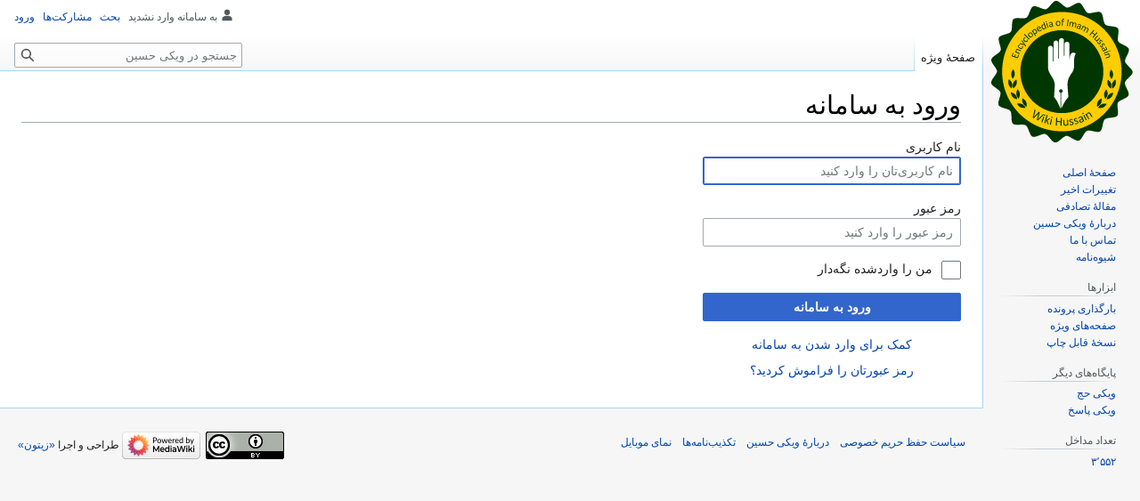

--- FILE ---
content_type: text/html; charset=UTF-8
request_url: https://fa.wikihussain.com/index.php?title=%D9%88%DB%8C%DA%98%D9%87:%D9%88%D8%B1%D9%88%D8%AF_%D8%A8%D9%87_%D8%B3%D8%A7%D9%85%D8%A7%D9%86%D9%87&returnto=%D8%B1%D8%AF%D9%87%3A%D9%BE%DA%98%D9%88%D9%87%D8%B4%DA%AF%D8%B1%D8%A7%D9%86+%D8%AF%D8%B1+%DA%AF%D8%B1%D9%88%D9%87+%D9%86%DA%AF%D8%A7%D8%B1%DA%AF%D8%B1%DB%8C&returntoquery=mobileaction%3Dtoggle_view_mobile
body_size: 5511
content:
<!DOCTYPE html>
<html class="client-nojs" lang="fa" dir="rtl">
<head>
<meta charset="UTF-8"/>
<title>ورود به سامانه - ویکی حسین</title>
<script>document.documentElement.className="client-js";RLCONF={"wgBreakFrames":true,"wgSeparatorTransformTable":[".\t,","٫\t٬"],"wgDigitTransformTable":["0\t1\t2\t3\t4\t5\t6\t7\t8\t9\t%","۰\t۱\t۲\t۳\t۴\t۵\t۶\t۷\t۸\t۹\t٪"],"wgDefaultDateFormat":"dmy","wgMonthNames":["","ژانویه","فوریه","مارس","آوریل","مه","ژوئن","ژوئیه","اوت","سپتامبر","اکتبر","نوامبر","دسامبر"],"wgRequestId":"aXBsBbktDAAgOrjcWRTtGQAAnxs","wgCSPNonce":false,"wgCanonicalNamespace":"Special","wgCanonicalSpecialPageName":"Userlogin","wgNamespaceNumber":-1,"wgPageName":"ویژه:ورود_به_سامانه","wgTitle":"ورود به سامانه","wgCurRevisionId":0,"wgRevisionId":0,"wgArticleId":0,"wgIsArticle":false,"wgIsRedirect":false,"wgAction":"view","wgUserName":null,"wgUserGroups":["*"],"wgCategories":[],"wgPageContentLanguage":"fa","wgPageContentModel":"wikitext","wgRelevantPageName":"ویژه:ورود_به_سامانه","wgRelevantArticleId":0,
"wgIsProbablyEditable":false,"wgRelevantPageIsProbablyEditable":false,"wgMFDisplayWikibaseDescriptions":{"search":false,"nearby":false,"watchlist":false,"tagline":false},"wgVisualEditor":{"pageLanguageCode":"fa","pageLanguageDir":"rtl","pageVariantFallbacks":"fa"},"wgVector2022PreviewPages":[],"wgPopupsFlags":4,"wgMediaViewerOnClick":true,"wgMediaViewerEnabledByDefault":true,"wgEditSubmitButtonLabelPublish":false};RLSTATE={"user.options":"loading","mediawiki.ui.input":"ready","mediawiki.ui.radio":"ready","mediawiki.ui.checkbox":"ready","mediawiki.ui":"ready","mediawiki.ui.button":"ready","mediawiki.special.userlogin.common.styles":"ready","mediawiki.special.userlogin.login.styles":"ready","mediawiki.htmlform.styles":"ready","skins.vector.styles.legacy":"ready","ext.visualEditor.desktopArticleTarget.noscript":"ready"};RLPAGEMODULES=["mediawiki.htmlform","mediawiki.page.ready","skins.vector.legacy.js","ext.visualEditor.desktopArticleTarget.init","ext.visualEditor.targetLoader",
"ext.moderation.notify","ext.moderation.notify.desktop"];</script>
<script>(RLQ=window.RLQ||[]).push(function(){mw.loader.implement("user.options@12s5i",function($,jQuery,require,module){mw.user.tokens.set({"patrolToken":"+\\","watchToken":"+\\","csrfToken":"+\\"});});});</script>
<link rel="stylesheet" href="/load.php?lang=fa&amp;modules=ext.visualEditor.desktopArticleTarget.noscript%7Cmediawiki.htmlform.styles%7Cmediawiki.special.userlogin.common.styles%7Cmediawiki.special.userlogin.login.styles%7Cmediawiki.ui%7Cmediawiki.ui.button%2Ccheckbox%2Cinput%2Cradio%7Cskins.vector.styles.legacy&amp;only=styles&amp;skin=vector"/>
<script async="" src="/load.php?lang=fa&amp;modules=startup&amp;only=scripts&amp;raw=1&amp;safemode=1&amp;skin=vector"></script>
<meta name="generator" content="MediaWiki 1.39.1"/>
<meta name="robots" content="noindex,nofollow"/>
<meta name="format-detection" content="telephone=no"/>
<meta name="viewport" content="width=1000"/>
<link rel="icon" href="/favicon.ico"/>
<link rel="search" type="application/opensearchdescription+xml" href="/opensearch_desc.php" title="ویکی حسین (fa)"/>
<link rel="EditURI" type="application/rsd+xml" href="https://fa.wikihussain.com/api.php?action=rsd"/>
<link rel="license" href="https://creativecommons.org/licenses/by/4.0/"/>
<link rel="alternate" type="application/atom+xml" title="خوراک اتم برای ویکی حسین" href="/index.php?title=%D9%88%DB%8C%DA%98%D9%87:%D8%AA%D8%BA%DB%8C%DB%8C%D8%B1%D8%A7%D8%AA_%D8%A7%D8%AE%DB%8C%D8%B1&amp;feed=atom"/>
<!-- Global site tag (gtag.js) - Google Analytics -->
<script async src="https://www.googletagmanager.com/gtag/js?id=G-DMBHXB1QVZ"></script>
<script>
  window.dataLayer = window.dataLayer || [];
  function gtag(){dataLayer.push(arguments);}
  gtag('js', new Date());

  gtag('config', 'G-DMBHXB1QVZ');
</script>

</head>
<body class="mediawiki rtl sitedir-rtl mw-hide-empty-elt ns--1 ns-special mw-special-Userlogin page-ویژه_ورود_به_سامانه rootpage-ویژه_ورود_به_سامانه skin-vector action-view skin-vector-legacy vector-feature-language-in-header-enabled vector-feature-language-in-main-page-header-disabled vector-feature-language-alert-in-sidebar-disabled vector-feature-sticky-header-disabled vector-feature-sticky-header-edit-disabled vector-feature-table-of-contents-disabled vector-feature-visual-enhancement-next-disabled"><div id="mw-page-base" class="noprint"></div>
<div id="mw-head-base" class="noprint"></div>
<div id="content" class="mw-body" role="main">
	<a id="top"></a>
	<div id="siteNotice"></div>
	<div class="mw-indicators">
	</div>
	<h1 id="firstHeading" class="firstHeading mw-first-heading">ورود به سامانه</h1>
	<div id="bodyContent" class="vector-body">
		
		<div id="contentSub"></div>
		<div id="contentSub2"></div>
		
		<div id="jump-to-nav"></div>
		<a class="mw-jump-link" href="#mw-head">پرش به ناوبری</a>
		<a class="mw-jump-link" href="#searchInput">پرش به جستجو</a>
		<div id="mw-content-text" class="mw-body-content"><div class="mw-ui-container"><div id="userloginprompt"></div><div id="userloginForm"><form class="mw-htmlform mw-ui-vform mw-ui-container" action="/index.php?title=%D9%88%DB%8C%DA%98%D9%87:%D9%88%D8%B1%D9%88%D8%AF_%D8%A8%D9%87_%D8%B3%D8%A7%D9%85%D8%A7%D9%86%D9%87&amp;returnto=%D8%B1%D8%AF%D9%87:%D9%BE%DA%98%D9%88%D9%87%D8%B4%DA%AF%D8%B1%D8%A7%D9%86+%D8%AF%D8%B1+%DA%AF%D8%B1%D9%88%D9%87+%D9%86%DA%AF%D8%A7%D8%B1%DA%AF%D8%B1%DB%8C&amp;returntoquery=mobileaction%3Dtoggle_view_mobile" method="post" name="userlogin"><input type="hidden" value="ویژه:ورود به سامانه" name="title"/>
<div>
<div class="mw-htmlform-field-HTMLTextField loginText mw-ui-vform-field"><label for="wpName1">نام کاربری</label><div class="mw-input"><input id="wpName1" name="wpName" size="20" class="loginText mw-ui-input" placeholder="نام کاربری‌تان را وارد کنید" tabindex="1" required="" autofocus="" autocomplete="username"/>
</div></div><div class="mw-htmlform-field-HTMLTextField loginPassword mw-ui-vform-field"><label for="wpPassword1">رمز عبور</label><div class="mw-input"><input id="wpPassword1" name="wpPassword" size="20" class="loginPassword mw-ui-input" placeholder="رمز عبور را وارد کنید" tabindex="2" required="" autocomplete="current-password" type="password"/>
</div></div><div class="mw-htmlform-field-HTMLCheckField mw-userlogin-rememberme mw-ui-vform-field"><div class="mw-input mw-htmlform-nolabel"><div class="mw-ui-checkbox"><input name="wpRemember" type="checkbox" value="1" id="wpRemember" tabindex="3" class="mw-userlogin-rememberme" /> <label for="wpRemember">من را واردشده نگه‌دار</label></div>
</div></div><div class="mw-htmlform-field-HTMLSubmitField mw-ui-vform-field"><div class="mw-input mw-htmlform-nolabel"><button class="mw-htmlform-submit mw-ui-button mw-ui-primary mw-ui-progressive" id="wpLoginAttempt" type="submit" name="wploginattempt" value="ورود به سامانه" tabindex="4">ورود به سامانه</button>
</div></div><div class="mw-htmlform-field-HTMLInfoField mw-form-related-link-container mw-userlogin-help mw-ui-vform-field"><div class="mw-input mw-htmlform-nolabel"><a href="https://www.mediawiki.org/wiki/Special:MyLanguage/Help:Logging_in">کمک برای وارد شدن به سامانه</a>
</div></div><div class="mw-htmlform-field-HTMLInfoField mw-form-related-link-container mw-ui-vform-field"><div class="mw-input mw-htmlform-nolabel"><a href="/view/%D9%88%DB%8C%DA%98%D9%87:%D8%A8%D8%A7%D8%B2%D9%86%D8%B4%D8%A7%D9%86%D8%AF%D9%86_%DA%AF%D8%B0%D8%B1%D9%88%D8%A7%DA%98%D9%87" title="ویژه:بازنشاندن گذرواژه">رمز عبورتان را فراموش کردید؟</a>
</div></div>
</div><input id="wpEditToken" type="hidden" value="+\" name="wpEditToken"/>
<input name="authAction" type="hidden" value="login"/>
<input name="force" type="hidden"/>
<input name="wpLoginToken" type="hidden" value="72e45794d777cb5b09c2d32f246d88c469706c05+\"/>
</form></div></div>
<div class="printfooter" data-nosnippet="">برگرفته از «<a dir="ltr" href="https://fa.wikihussain.com/view/ویژه:ورود_به_سامانه">https://fa.wikihussain.com/view/ویژه:ورود_به_سامانه</a>»</div></div>
		<div id="catlinks" class="catlinks catlinks-allhidden" data-mw="interface"></div>
	</div>
</div>

<div id="mw-navigation">
	<h2>منوی ناوبری</h2>
	<div id="mw-head">
		

<nav id="p-personal" class="vector-menu mw-portlet mw-portlet-personal vector-user-menu-legacy" aria-labelledby="p-personal-label" role="navigation"  >
	<h3
		id="p-personal-label"
		
		class="vector-menu-heading "
	>
		<span class="vector-menu-heading-label">ابزارهای شخصی</span>
	</h3>
	<div class="vector-menu-content">
		
		<ul class="vector-menu-content-list"><li id="pt-anonuserpage" class="mw-list-item"><span title="صفحهٔ کاربری نشانی آی‌پی‌ای که با آن ویرایش می‌کنید">به سامانه وارد نشدید</span></li><li id="pt-anontalk" class="mw-list-item"><a href="/view/%D9%88%DB%8C%DA%98%D9%87:%D8%A8%D8%AD%D8%AB_%D9%85%D9%86" title="بحث پیرامون ویرایش‌های این نشانی آی‌پی [n]" accesskey="n"><span>بحث</span></a></li><li id="pt-anoncontribs" class="mw-list-item"><a href="/view/%D9%88%DB%8C%DA%98%D9%87:%D9%85%D8%B4%D8%A7%D8%B1%DA%A9%D8%AA%E2%80%8C%D9%87%D8%A7%DB%8C_%D9%85%D9%86" title="فهرست ویرایش‌ها انجام شده از این نشانی آی‌پی [y]" accesskey="y"><span>مشارکت‌ها</span></a></li><li id="pt-login" class="mw-list-item active"><a href="/index.php?title=%D9%88%DB%8C%DA%98%D9%87:%D9%88%D8%B1%D9%88%D8%AF_%D8%A8%D9%87_%D8%B3%D8%A7%D9%85%D8%A7%D9%86%D9%87&amp;returnto=%D8%B1%D8%AF%D9%87%3A%D9%BE%DA%98%D9%88%D9%87%D8%B4%DA%AF%D8%B1%D8%A7%D9%86+%D8%AF%D8%B1+%DA%AF%D8%B1%D9%88%D9%87+%D9%86%DA%AF%D8%A7%D8%B1%DA%AF%D8%B1%DB%8C&amp;returntoquery=mobileaction%3Dtoggle_view_mobile" title="توصیه می‌شود که به سامانه وارد شوید، گرچه اجباری نیست [o]" accesskey="o"><span>ورود</span></a></li></ul>
		
	</div>
</nav>

		<div id="left-navigation">
			

<nav id="p-namespaces" class="vector-menu mw-portlet mw-portlet-namespaces vector-menu-tabs vector-menu-tabs-legacy" aria-labelledby="p-namespaces-label" role="navigation"  >
	<h3
		id="p-namespaces-label"
		
		class="vector-menu-heading "
	>
		<span class="vector-menu-heading-label">فضاهای نام</span>
	</h3>
	<div class="vector-menu-content">
		
		<ul class="vector-menu-content-list"><li id="ca-nstab-special" class="selected mw-list-item"><a href="/index.php?title=%D9%88%DB%8C%DA%98%D9%87:%D9%88%D8%B1%D9%88%D8%AF_%D8%A8%D9%87_%D8%B3%D8%A7%D9%85%D8%A7%D9%86%D9%87&amp;returnto=%D8%B1%D8%AF%D9%87%3A%D9%BE%DA%98%D9%88%D9%87%D8%B4%DA%AF%D8%B1%D8%A7%D9%86+%D8%AF%D8%B1+%DA%AF%D8%B1%D9%88%D9%87+%D9%86%DA%AF%D8%A7%D8%B1%DA%AF%D8%B1%DB%8C&amp;returntoquery=mobileaction%3Dtoggle_view_mobile" title="این یک صفحهٔ ویژه است و قابل ویرایش نیست"><span>صفحهٔ ویژه</span></a></li></ul>
		
	</div>
</nav>

			

<nav id="p-variants" class="vector-menu mw-portlet mw-portlet-variants emptyPortlet vector-menu-dropdown" aria-labelledby="p-variants-label" role="navigation"  >
	<input type="checkbox"
		id="p-variants-checkbox"
		role="button"
		aria-haspopup="true"
		data-event-name="ui.dropdown-p-variants"
		class="vector-menu-checkbox"
		aria-labelledby="p-variants-label"
	/>
	<label
		id="p-variants-label"
		 aria-label="تغییر گونهٔ زبان"
		class="vector-menu-heading "
	>
		<span class="vector-menu-heading-label">فارسی</span>
	</label>
	<div class="vector-menu-content">
		
		<ul class="vector-menu-content-list"></ul>
		
	</div>
</nav>

		</div>
		<div id="right-navigation">
			

<nav id="p-views" class="vector-menu mw-portlet mw-portlet-views emptyPortlet vector-menu-tabs vector-menu-tabs-legacy" aria-labelledby="p-views-label" role="navigation"  >
	<h3
		id="p-views-label"
		
		class="vector-menu-heading "
	>
		<span class="vector-menu-heading-label">بازدیدها</span>
	</h3>
	<div class="vector-menu-content">
		
		<ul class="vector-menu-content-list"></ul>
		
	</div>
</nav>

			

<nav id="p-cactions" class="vector-menu mw-portlet mw-portlet-cactions emptyPortlet vector-menu-dropdown" aria-labelledby="p-cactions-label" role="navigation"  title="گزینه‌های بیشتر" >
	<input type="checkbox"
		id="p-cactions-checkbox"
		role="button"
		aria-haspopup="true"
		data-event-name="ui.dropdown-p-cactions"
		class="vector-menu-checkbox"
		aria-labelledby="p-cactions-label"
	/>
	<label
		id="p-cactions-label"
		
		class="vector-menu-heading "
	>
		<span class="vector-menu-heading-label">بیشتر</span>
	</label>
	<div class="vector-menu-content">
		
		<ul class="vector-menu-content-list"></ul>
		
	</div>
</nav>

			
<div id="p-search" role="search" class="vector-search-box-vue  vector-search-box-show-thumbnail vector-search-box-auto-expand-width vector-search-box">
	<div>
			<h3 >
				<label for="searchInput">جستجو</label>
			</h3>
		<form action="/index.php" id="searchform"
			class="vector-search-box-form">
			<div id="simpleSearch"
				class="vector-search-box-inner"
				 data-search-loc="header-navigation">
				<input class="vector-search-box-input"
					 type="search" name="search" placeholder="جستجو در ویکی حسین" aria-label="جستجو در ویکی حسین" autocapitalize="sentences" title="جستجو در ویکی حسین [f]" accesskey="f" id="searchInput"
				>
				<input type="hidden" name="title" value="ویژه:جستجو">
				<input id="mw-searchButton"
					 class="searchButton mw-fallbackSearchButton" type="submit" name="fulltext" title="صفحه‌ها را برای این متن جستجو کن" value="جستجو">
				<input id="searchButton"
					 class="searchButton" type="submit" name="go" title="در صورت امکان به صفحه‌ای با همین نام برو" value="برو">
			</div>
		</form>
	</div>
</div>

		</div>
	</div>
	

<div id="mw-panel">
	<div id="p-logo" role="banner">
		<a class="mw-wiki-logo" href="/view/%D8%B5%D9%81%D8%AD%D9%87%D9%94_%D8%A7%D8%B5%D9%84%DB%8C"
			title="مشاهدهٔ صفحهٔ اصلی"></a>
	</div>
	

<nav id="p-navigation" class="vector-menu mw-portlet mw-portlet-navigation vector-menu-portal portal" aria-labelledby="p-navigation-label" role="navigation"  >
	<h3
		id="p-navigation-label"
		
		class="vector-menu-heading "
	>
		<span class="vector-menu-heading-label">ناوبری</span>
	</h3>
	<div class="vector-menu-content">
		
		<ul class="vector-menu-content-list"><li id="n-mainpage-description" class="mw-list-item"><a href="/view/%D8%B5%D9%81%D8%AD%D9%87%D9%94_%D8%A7%D8%B5%D9%84%DB%8C" title="مشاهدهٔ صفحهٔ اصلی [z]" accesskey="z"><span>صفحهٔ اصلی</span></a></li><li id="n-recentchanges" class="mw-list-item"><a href="/view/%D9%88%DB%8C%DA%98%D9%87:%D8%AA%D8%BA%DB%8C%DB%8C%D8%B1%D8%A7%D8%AA_%D8%A7%D8%AE%DB%8C%D8%B1" title="فهرستی از تغییرات اخیر ویکی [r]" accesskey="r"><span>تغییرات اخیر</span></a></li><li id="n-randompage" class="mw-list-item"><a href="/view/%D9%88%DB%8C%DA%98%D9%87:%D8%B5%D9%81%D8%AD%D9%87%D9%94_%D8%AA%D8%B5%D8%A7%D8%AF%D9%81%DB%8C" title="آوردن یک صفحهٔ تصادفی [x]" accesskey="x"><span>مقالهٔ تصادفی</span></a></li><li id="n-دربارهٔ-ویکی-حسین" class="mw-list-item"><a href="/view/%D9%88%DB%8C%DA%A9%DB%8C_%D8%AD%D8%B3%DB%8C%D9%86:%D8%AF%D8%B1%D8%A8%D8%A7%D8%B1%D9%87"><span>دربارهٔ ویکی حسین</span></a></li><li id="n-تماس-با-ما" class="mw-list-item"><a href="/view/%D9%88%DB%8C%DA%98%D9%87:%D8%AA%D9%85%D8%A7%D8%B3"><span>تماس با ما</span></a></li><li id="n-شیوه‌نامه" class="mw-list-item"><a href="/view/%D8%B4%DB%8C%D9%88%D9%87%E2%80%8C%D9%86%D8%A7%D9%85%D9%87_%D8%AF%D8%A7%D9%86%D8%B4%D9%86%D8%A7%D9%85%D9%87_%D8%AA%D8%AE%D8%B5%D8%B5%DB%8C_%D8%A7%D9%85%D8%A7%D9%85_%D8%AD%D8%B3%DB%8C%D9%86_(%D8%B9)"><span>شیوه‌نامه</span></a></li></ul>
		
	</div>
</nav>

	

<nav id="p-tb" class="vector-menu mw-portlet mw-portlet-tb vector-menu-portal portal" aria-labelledby="p-tb-label" role="navigation"  >
	<h3
		id="p-tb-label"
		
		class="vector-menu-heading "
	>
		<span class="vector-menu-heading-label">ابزارها</span>
	</h3>
	<div class="vector-menu-content">
		
		<ul class="vector-menu-content-list"><li id="t-upload" class="mw-list-item"><a href="https://fa.wikihussain.com/view/Special:Upload" title="بارگذاری تصاویر و پرونده‌های دیگر [u]" accesskey="u"><span>بارگذاری پرونده</span></a></li><li id="t-specialpages" class="mw-list-item"><a href="/view/%D9%88%DB%8C%DA%98%D9%87:%D8%B5%D9%81%D8%AD%D9%87%E2%80%8C%D9%87%D8%A7%DB%8C_%D9%88%DB%8C%DA%98%D9%87" title="فهرستی از همهٔ صفحه‌های ویژه [q]" accesskey="q"><span>صفحه‌های ویژه</span></a></li><li id="t-print" class="mw-list-item"><a href="javascript:print();" rel="alternate" title="نسخهٔ قابل چاپ این صفحه [p]" accesskey="p"><span>نسخهٔ قابل چاپ</span></a></li></ul>
		
	</div>
</nav>


<nav id="p-پایگاه‌های_دیگر" class="vector-menu mw-portlet mw-portlet-پایگاه‌های_دیگر vector-menu-portal portal" aria-labelledby="p-پایگاه‌های_دیگر-label" role="navigation"  >
	<h3
		id="p-پایگاه‌های_دیگر-label"
		
		class="vector-menu-heading "
	>
		<span class="vector-menu-heading-label">پایگاه‌های دیگر</span>
	</h3>
	<div class="vector-menu-content">
		
		<ul class="vector-menu-content-list"><li id="n-ویکی-حج" class="mw-list-item"><a href="https://wikihaj.com/view/صفحهٔ_اصلی" rel="nofollow"><span>ویکی حج</span></a></li><li id="n-ویکی-پاسخ" class="mw-list-item"><a href="https://fa.wikipasokh.com/view/صفحهٔ_اصلی" rel="nofollow"><span>ویکی پاسخ</span></a></li></ul>
		
	</div>
</nav>


<nav id="p-تعداد_مداخل" class="vector-menu mw-portlet mw-portlet-تعداد_مداخل vector-menu-portal portal" aria-labelledby="p-تعداد_مداخل-label" role="navigation"  >
	<h3
		id="p-تعداد_مداخل-label"
		
		class="vector-menu-heading "
	>
		<span class="vector-menu-heading-label">تعداد مداخل</span>
	</h3>
	<div class="vector-menu-content">
		
		<ul class="vector-menu-content-list"><li id="n-۳٬۵۵۲" class="mw-list-item"><a href="/view/%D9%88%DB%8C%DA%98%D9%87:%D8%A2%D9%85%D8%A7%D8%B1"><span>۳٬۵۵۲</span></a></li></ul>
		
	</div>
</nav>

	
</div>

</div>

<footer id="footer" class="mw-footer" role="contentinfo" >
	<ul id="footer-info">
</ul>

	<ul id="footer-places">
	<li id="footer-places-privacy"><a href="/view/%D9%88%DB%8C%DA%A9%DB%8C_%D8%AD%D8%B3%DB%8C%D9%86:%D8%B3%DB%8C%D8%A7%D8%B3%D8%AA_%D9%85%D8%AD%D8%B1%D9%85%D8%A7%D9%86%DA%AF%DB%8C">سیاست حفظ حریم خصوصی</a></li>
	<li id="footer-places-about"><a href="/view/%D9%88%DB%8C%DA%A9%DB%8C_%D8%AD%D8%B3%DB%8C%D9%86:%D8%AF%D8%B1%D8%A8%D8%A7%D8%B1%D9%87">دربارهٔ ویکی حسین</a></li>
	<li id="footer-places-disclaimer"><a href="/view/%D9%88%DB%8C%DA%A9%DB%8C_%D8%AD%D8%B3%DB%8C%D9%86:%D8%AA%DA%A9%D8%B0%DB%8C%D8%A8%E2%80%8C%D9%86%D8%A7%D9%85%D9%87%D9%94_%D8%B9%D9%85%D9%88%D9%85%DB%8C">تکذیب‌نامه‌ها</a></li>
	<li id="footer-places-mobileview"><a href="https://fa.wikihussain.com/index.php?title=%D9%88%DB%8C%DA%98%D9%87:%D9%88%D8%B1%D9%88%D8%AF_%D8%A8%D9%87_%D8%B3%D8%A7%D9%85%D8%A7%D9%86%D9%87&amp;returnto=%D8%B1%D8%AF%D9%87%3A%D9%BE%DA%98%D9%88%D9%87%D8%B4%DA%AF%D8%B1%D8%A7%D9%86+%D8%AF%D8%B1+%DA%AF%D8%B1%D9%88%D9%87+%D9%86%DA%AF%D8%A7%D8%B1%DA%AF%D8%B1%DB%8C&amp;returntoquery=mobileaction%3Dtoggle_view_mobile&amp;mobileaction=toggle_view_mobile" class="noprint stopMobileRedirectToggle">نمای موبایل</a></li>
</ul>

	<ul id="footer-icons" class="noprint">
	<li id="footer-copyrightico"><a href="https://creativecommons.org/licenses/by/4.0/"><img src="/resources/assets/licenses/cc-by.png" alt="Creative Commons Attribution 4.0" width="88" height="31" loading="lazy"/></a></li>
	<li id="footer-poweredbyico"><a href="https://www.mediawiki.org/"><img src="/resources/assets/poweredby_mediawiki_88x31.png" alt="Powered by MediaWiki" srcset="/resources/assets/poweredby_mediawiki_132x47.png 1.5x, /resources/assets/poweredby_mediawiki_176x62.png 2x" width="88" height="31" loading="lazy"/></a>  طراحی و اجرا <a href="https://zeitoonco.com" target="_blank">«زیتون»</a></li>
</ul>

</footer>

<script>(RLQ=window.RLQ||[]).push(function(){mw.log.warn("This page is using the deprecated ResourceLoader module \"mediawiki.ui\".\nPlease use OOUI instead.");mw.config.set({"wgBackendResponseTime":331});});</script>
</body>
</html>

--- FILE ---
content_type: text/javascript; charset=utf-8
request_url: https://fa.wikihussain.com/load.php?lang=fa&modules=startup&only=scripts&raw=1&safemode=1&skin=vector
body_size: 12415
content:
function isCompatible(ua){return!!((function(){'use strict';return!this&&Function.prototype.bind;}())&&'querySelector'in document&&'localStorage'in window&&!ua.match(/MSIE 10|NetFront|Opera Mini|S40OviBrowser|MeeGo|Android.+Glass|^Mozilla\/5\.0 .+ Gecko\/$|googleweblight|PLAYSTATION|PlayStation/));}if(!isCompatible(navigator.userAgent)){document.documentElement.className=document.documentElement.className.replace(/(^|\s)client-js(\s|$)/,'$1client-nojs$2');while(window.NORLQ&&NORLQ[0]){NORLQ.shift()();}NORLQ={push:function(fn){fn();}};RLQ={push:function(){}};}else{if(window.performance&&performance.mark){performance.mark('mwStartup');}(function(){'use strict';var con=window.console;function logError(topic,data){if(con.log){var e=data.exception;var msg=(e?'Exception':'Error')+' in '+data.source+(data.module?' in module '+data.module:'')+(e?':':'.');con.log(msg);if(e&&con.warn){con.warn(e);}}}function Map(){this.values=Object.create(null);}Map.prototype={constructor:Map,get:function(
selection,fallback){if(arguments.length<2){fallback=null;}if(typeof selection==='string'){return selection in this.values?this.values[selection]:fallback;}var results;if(Array.isArray(selection)){results={};for(var i=0;i<selection.length;i++){if(typeof selection[i]==='string'){results[selection[i]]=selection[i]in this.values?this.values[selection[i]]:fallback;}}return results;}if(selection===undefined){results={};for(var key in this.values){results[key]=this.values[key];}return results;}return fallback;},set:function(selection,value){if(arguments.length>1){if(typeof selection==='string'){this.values[selection]=value;return true;}}else if(typeof selection==='object'){for(var key in selection){this.values[key]=selection[key];}return true;}return false;},exists:function(selection){return typeof selection==='string'&&selection in this.values;}};var log=function(){};log.warn=con.warn?Function.prototype.bind.call(con.warn,con):function(){};var mw={now:function(){var perf=window.performance;
var navStart=perf&&perf.timing&&perf.timing.navigationStart;mw.now=navStart&&perf.now?function(){return navStart+perf.now();}:Date.now;return mw.now();},trackQueue:[],track:function(topic,data){mw.trackQueue.push({topic:topic,data:data});},trackError:function(topic,data){mw.track(topic,data);logError(topic,data);},Map:Map,config:new Map(),messages:new Map(),templates:new Map(),log:log};window.mw=window.mediaWiki=mw;}());(function(){'use strict';var StringSet,store,hasOwn=Object.hasOwnProperty;function defineFallbacks(){StringSet=window.Set||function(){var set=Object.create(null);return{add:function(value){set[value]=true;},has:function(value){return value in set;}};};}defineFallbacks();function fnv132(str){var hash=0x811C9DC5;for(var i=0;i<str.length;i++){hash+=(hash<<1)+(hash<<4)+(hash<<7)+(hash<<8)+(hash<<24);hash^=str.charCodeAt(i);}hash=(hash>>>0).toString(36).slice(0,5);while(hash.length<5){hash='0'+hash;}return hash;}var isES6Supported=typeof Promise==='function'&&Promise.
prototype.finally&&/./g.flags==='g'&&(function(){try{new Function('(a = 0) => a');return true;}catch(e){return false;}}());var registry=Object.create(null),sources=Object.create(null),handlingPendingRequests=false,pendingRequests=[],queue=[],jobs=[],willPropagate=false,errorModules=[],baseModules=["jquery","mediawiki.base"],marker=document.querySelector('meta[name="ResourceLoaderDynamicStyles"]'),lastCssBuffer,rAF=window.requestAnimationFrame||setTimeout;function addToHead(el,nextNode){if(nextNode&&nextNode.parentNode){nextNode.parentNode.insertBefore(el,nextNode);}else{document.head.appendChild(el);}}function newStyleTag(text,nextNode){var el=document.createElement('style');el.appendChild(document.createTextNode(text));addToHead(el,nextNode);return el;}function flushCssBuffer(cssBuffer){if(cssBuffer===lastCssBuffer){lastCssBuffer=null;}newStyleTag(cssBuffer.cssText,marker);for(var i=0;i<cssBuffer.callbacks.length;i++){cssBuffer.callbacks[i]();}}function addEmbeddedCSS(cssText,callback
){if(!lastCssBuffer||cssText.slice(0,7)==='@import'){lastCssBuffer={cssText:'',callbacks:[]};rAF(flushCssBuffer.bind(null,lastCssBuffer));}lastCssBuffer.cssText+='\n'+cssText;lastCssBuffer.callbacks.push(callback);}function getCombinedVersion(modules){var hashes=modules.reduce(function(result,module){return result+registry[module].version;},'');return fnv132(hashes);}function allReady(modules){for(var i=0;i<modules.length;i++){if(mw.loader.getState(modules[i])!=='ready'){return false;}}return true;}function allWithImplicitReady(module){return allReady(registry[module].dependencies)&&(baseModules.indexOf(module)!==-1||allReady(baseModules));}function anyFailed(modules){for(var i=0;i<modules.length;i++){var state=mw.loader.getState(modules[i]);if(state==='error'||state==='missing'){return modules[i];}}return false;}function doPropagation(){var didPropagate=true;var module;while(didPropagate){didPropagate=false;while(errorModules.length){var errorModule=errorModules.shift(),
baseModuleError=baseModules.indexOf(errorModule)!==-1;for(module in registry){if(registry[module].state!=='error'&&registry[module].state!=='missing'){if(baseModuleError&&baseModules.indexOf(module)===-1){registry[module].state='error';didPropagate=true;}else if(registry[module].dependencies.indexOf(errorModule)!==-1){registry[module].state='error';errorModules.push(module);didPropagate=true;}}}}for(module in registry){if(registry[module].state==='loaded'&&allWithImplicitReady(module)){execute(module);didPropagate=true;}}for(var i=0;i<jobs.length;i++){var job=jobs[i];var failed=anyFailed(job.dependencies);if(failed!==false||allReady(job.dependencies)){jobs.splice(i,1);i-=1;try{if(failed!==false&&job.error){job.error(new Error('Failed dependency: '+failed),job.dependencies);}else if(failed===false&&job.ready){job.ready();}}catch(e){mw.trackError('resourceloader.exception',{exception:e,source:'load-callback'});}didPropagate=true;}}}willPropagate=false;}function setAndPropagate(module,
state){registry[module].state=state;if(state==='ready'){store.add(module);}else if(state==='error'||state==='missing'){errorModules.push(module);}else if(state!=='loaded'){return;}if(willPropagate){return;}willPropagate=true;mw.requestIdleCallback(doPropagation,{timeout:1});}function sortDependencies(module,resolved,unresolved){if(!(module in registry)){throw new Error('Unknown module: '+module);}if(typeof registry[module].skip==='string'){var skip=(new Function(registry[module].skip)());registry[module].skip=!!skip;if(skip){registry[module].dependencies=[];setAndPropagate(module,'ready');return;}}if(!unresolved){unresolved=new StringSet();}var deps=registry[module].dependencies;unresolved.add(module);for(var i=0;i<deps.length;i++){if(resolved.indexOf(deps[i])===-1){if(unresolved.has(deps[i])){throw new Error('Circular reference detected: '+module+' -> '+deps[i]);}sortDependencies(deps[i],resolved,unresolved);}}resolved.push(module);}function resolve(modules){var resolved=baseModules.
slice();for(var i=0;i<modules.length;i++){sortDependencies(modules[i],resolved);}return resolved;}function resolveStubbornly(modules){var resolved=baseModules.slice();for(var i=0;i<modules.length;i++){var saved=resolved.slice();try{sortDependencies(modules[i],resolved);}catch(err){resolved=saved;mw.log.warn('Skipped unavailable module '+modules[i]);if(modules[i]in registry){mw.trackError('resourceloader.exception',{exception:err,source:'resolve'});}}}return resolved;}function resolveRelativePath(relativePath,basePath){var relParts=relativePath.match(/^((?:\.\.?\/)+)(.*)$/);if(!relParts){return null;}var baseDirParts=basePath.split('/');baseDirParts.pop();var prefixes=relParts[1].split('/');prefixes.pop();var prefix;while((prefix=prefixes.pop())!==undefined){if(prefix==='..'){baseDirParts.pop();}}return(baseDirParts.length?baseDirParts.join('/')+'/':'')+relParts[2];}function makeRequireFunction(moduleObj,basePath){return function require(moduleName){var fileName=resolveRelativePath(
moduleName,basePath);if(fileName===null){return mw.loader.require(moduleName);}if(hasOwn.call(moduleObj.packageExports,fileName)){return moduleObj.packageExports[fileName];}var scriptFiles=moduleObj.script.files;if(!hasOwn.call(scriptFiles,fileName)){throw new Error('Cannot require undefined file '+fileName);}var result,fileContent=scriptFiles[fileName];if(typeof fileContent==='function'){var moduleParam={exports:{}};fileContent(makeRequireFunction(moduleObj,fileName),moduleParam,moduleParam.exports);result=moduleParam.exports;}else{result=fileContent;}moduleObj.packageExports[fileName]=result;return result;};}function addScript(src,callback){var script=document.createElement('script');script.src=src;script.onload=script.onerror=function(){if(script.parentNode){script.parentNode.removeChild(script);}if(callback){callback();callback=null;}};document.head.appendChild(script);return script;}function queueModuleScript(src,moduleName,callback){pendingRequests.push(function(){if(moduleName
!=='jquery'){window.require=mw.loader.require;window.module=registry[moduleName].module;}addScript(src,function(){delete window.module;callback();if(pendingRequests[0]){pendingRequests.shift()();}else{handlingPendingRequests=false;}});});if(!handlingPendingRequests&&pendingRequests[0]){handlingPendingRequests=true;pendingRequests.shift()();}}function addLink(url,media,nextNode){var el=document.createElement('link');el.rel='stylesheet';if(media){el.media=media;}el.href=url;addToHead(el,nextNode);return el;}function domEval(code){var script=document.createElement('script');if(mw.config.get('wgCSPNonce')!==false){script.nonce=mw.config.get('wgCSPNonce');}script.text=code;document.head.appendChild(script);script.parentNode.removeChild(script);}function enqueue(dependencies,ready,error){if(allReady(dependencies)){if(ready){ready();}return;}var failed=anyFailed(dependencies);if(failed!==false){if(error){error(new Error('Dependency '+failed+' failed to load'),dependencies);}return;}if(ready||
error){jobs.push({dependencies:dependencies.filter(function(module){var state=registry[module].state;return state==='registered'||state==='loaded'||state==='loading'||state==='executing';}),ready:ready,error:error});}dependencies.forEach(function(module){if(registry[module].state==='registered'&&queue.indexOf(module)===-1){queue.push(module);}});mw.loader.work();}function execute(module){if(registry[module].state!=='loaded'){throw new Error('Module in state "'+registry[module].state+'" may not execute: '+module);}registry[module].state='executing';var runScript=function(){var script=registry[module].script;var markModuleReady=function(){setAndPropagate(module,'ready');};var nestedAddScript=function(arr,offset){if(offset>=arr.length){markModuleReady();return;}queueModuleScript(arr[offset],module,function(){nestedAddScript(arr,offset+1);});};try{if(Array.isArray(script)){nestedAddScript(script,0);}else if(typeof script==='function'){if(module==='jquery'){script();}else{script(window.$,
window.$,mw.loader.require,registry[module].module);}markModuleReady();}else if(typeof script==='object'&&script!==null){var mainScript=script.files[script.main];if(typeof mainScript!=='function'){throw new Error('Main file in module '+module+' must be a function');}mainScript(makeRequireFunction(registry[module],script.main),registry[module].module,registry[module].module.exports);markModuleReady();}else if(typeof script==='string'){domEval(script);markModuleReady();}else{markModuleReady();}}catch(e){setAndPropagate(module,'error');mw.trackError('resourceloader.exception',{exception:e,module:module,source:'module-execute'});}};if(registry[module].messages){mw.messages.set(registry[module].messages);}if(registry[module].templates){mw.templates.set(module,registry[module].templates);}var cssPending=0;var cssHandle=function(){cssPending++;return function(){cssPending--;if(cssPending===0){var runScriptCopy=runScript;runScript=undefined;runScriptCopy();}};};if(registry[module].style){for(
var key in registry[module].style){var value=registry[module].style[key];if(key==='css'){for(var i=0;i<value.length;i++){addEmbeddedCSS(value[i],cssHandle());}}else if(key==='url'){for(var media in value){var urls=value[media];for(var j=0;j<urls.length;j++){addLink(urls[j],media,marker);}}}}}if(module==='user'){var siteDeps;var siteDepErr;try{siteDeps=resolve(['site']);}catch(e){siteDepErr=e;runScript();}if(!siteDepErr){enqueue(siteDeps,runScript,runScript);}}else if(cssPending===0){runScript();}}function sortQuery(o){var sorted={};var list=[];for(var key in o){list.push(key);}list.sort();for(var i=0;i<list.length;i++){sorted[list[i]]=o[list[i]];}return sorted;}function buildModulesString(moduleMap){var str=[];var list=[];var p;function restore(suffix){return p+suffix;}for(var prefix in moduleMap){p=prefix===''?'':prefix+'.';str.push(p+moduleMap[prefix].join(','));list.push.apply(list,moduleMap[prefix].map(restore));}return{str:str.join('|'),list:list};}function makeQueryString(params)
{var str='';for(var key in params){str+=(str?'&':'')+encodeURIComponent(key)+'='+encodeURIComponent(params[key]);}return str;}function batchRequest(batch){if(!batch.length){return;}var sourceLoadScript,currReqBase,moduleMap;function doRequest(){var query=Object.create(currReqBase),packed=buildModulesString(moduleMap);query.modules=packed.str;query.version=getCombinedVersion(packed.list);query=sortQuery(query);addScript(sourceLoadScript+'?'+makeQueryString(query));}batch.sort();var reqBase={"lang":"fa","skin":"vector"};var splits=Object.create(null);for(var b=0;b<batch.length;b++){var bSource=registry[batch[b]].source;var bGroup=registry[batch[b]].group;if(!splits[bSource]){splits[bSource]=Object.create(null);}if(!splits[bSource][bGroup]){splits[bSource][bGroup]=[];}splits[bSource][bGroup].push(batch[b]);}for(var source in splits){sourceLoadScript=sources[source];for(var group in splits[source]){var modules=splits[source][group];currReqBase=Object.create(reqBase);if(group===0&&mw.config
.get('wgUserName')!==null){currReqBase.user=mw.config.get('wgUserName');}var currReqBaseLength=makeQueryString(currReqBase).length+23;var length=0;moduleMap=Object.create(null);for(var i=0;i<modules.length;i++){var lastDotIndex=modules[i].lastIndexOf('.'),prefix=modules[i].slice(0,Math.max(0,lastDotIndex)),suffix=modules[i].slice(lastDotIndex+1),bytesAdded=moduleMap[prefix]?suffix.length+3:modules[i].length+3;if(length&&length+currReqBaseLength+bytesAdded>mw.loader.maxQueryLength){doRequest();length=0;moduleMap=Object.create(null);}if(!moduleMap[prefix]){moduleMap[prefix]=[];}length+=bytesAdded;moduleMap[prefix].push(suffix);}doRequest();}}}function asyncEval(implementations,cb){if(!implementations.length){return;}mw.requestIdleCallback(function(){try{domEval(implementations.join(';'));}catch(err){cb(err);}});}function getModuleKey(module){return module in registry?(module+'@'+registry[module].version):null;}function splitModuleKey(key){var index=key.lastIndexOf('@');if(index===-1||
index===0){return{name:key,version:''};}return{name:key.slice(0,index),version:key.slice(index+1)};}function registerOne(module,version,dependencies,group,source,skip){if(module in registry){throw new Error('module already registered: '+module);}version=String(version||'');if(version.slice(-1)==='!'){if(!isES6Supported){return;}version=version.slice(0,-1);}registry[module]={module:{exports:{}},packageExports:{},version:version,dependencies:dependencies||[],group:typeof group==='undefined'?null:group,source:typeof source==='string'?source:'local',state:'registered',skip:typeof skip==='string'?skip:null};}mw.loader={moduleRegistry:registry,maxQueryLength:2000,addStyleTag:newStyleTag,addScriptTag:addScript,addLinkTag:addLink,enqueue:enqueue,resolve:resolve,work:function(){store.init();var q=queue.length,storedImplementations=[],storedNames=[],requestNames=[],batch=new StringSet();while(q--){var module=queue[q];if(mw.loader.getState(module)==='registered'&&!batch.has(module)){registry[
module].state='loading';batch.add(module);var implementation=store.get(module);if(implementation){storedImplementations.push(implementation);storedNames.push(module);}else{requestNames.push(module);}}}queue=[];asyncEval(storedImplementations,function(err){store.stats.failed++;store.clear();mw.trackError('resourceloader.exception',{exception:err,source:'store-eval'});var failed=storedNames.filter(function(name){return registry[name].state==='loading';});batchRequest(failed);});batchRequest(requestNames);},addSource:function(ids){for(var id in ids){if(id in sources){throw new Error('source already registered: '+id);}sources[id]=ids[id];}},register:function(modules){if(typeof modules!=='object'){registerOne.apply(null,arguments);return;}function resolveIndex(dep){return typeof dep==='number'?modules[dep][0]:dep;}for(var i=0;i<modules.length;i++){var deps=modules[i][2];if(deps){for(var j=0;j<deps.length;j++){deps[j]=resolveIndex(deps[j]);}}registerOne.apply(null,modules[i]);}},implement:
function(module,script,style,messages,templates){var split=splitModuleKey(module),name=split.name,version=split.version;if(!(name in registry)){mw.loader.register(name);}if(registry[name].script!==undefined){throw new Error('module already implemented: '+name);}if(version){registry[name].version=version;}registry[name].script=script||null;registry[name].style=style||null;registry[name].messages=messages||null;registry[name].templates=templates||null;if(registry[name].state!=='error'&&registry[name].state!=='missing'){setAndPropagate(name,'loaded');}},load:function(modules,type){if(typeof modules==='string'&&/^(https?:)?\/?\//.test(modules)){if(type==='text/css'){addLink(modules);}else if(type==='text/javascript'||type===undefined){addScript(modules);}else{throw new Error('Invalid type '+type);}}else{modules=typeof modules==='string'?[modules]:modules;enqueue(resolveStubbornly(modules));}},state:function(states){for(var module in states){if(!(module in registry)){mw.loader.register(
module);}setAndPropagate(module,states[module]);}},getState:function(module){return module in registry?registry[module].state:null;},require:function(moduleName){if(mw.loader.getState(moduleName)!=='ready'){throw new Error('Module "'+moduleName+'" is not loaded');}return registry[moduleName].module.exports;}};var hasPendingWrites=false;function flushWrites(){store.prune();while(store.queue.length){store.set(store.queue.shift());}try{localStorage.removeItem(store.key);var data=JSON.stringify(store);localStorage.setItem(store.key,data);}catch(e){mw.trackError('resourceloader.exception',{exception:e,source:'store-localstorage-update'});}hasPendingWrites=false;}mw.loader.store=store={enabled:null,items:{},queue:[],stats:{hits:0,misses:0,expired:0,failed:0},toJSON:function(){return{items:store.items,vary:store.vary,asOf:Math.ceil(Date.now()/1e7)};},key:"MediaWikiModuleStore:wikh_fa_db",vary:"vector:1:fa",init:function(){if(this.enabled===null){this.enabled=false;if(false){this.load();}else{
this.clear();}}},load:function(){try{var raw=localStorage.getItem(this.key);this.enabled=true;var data=JSON.parse(raw);if(data&&data.vary===this.vary&&data.items&&Date.now()<(data.asOf*1e7)+259e7){this.items=data.items;}}catch(e){}},get:function(module){if(this.enabled){var key=getModuleKey(module);if(key in this.items){this.stats.hits++;return this.items[key];}this.stats.misses++;}return false;},add:function(module){if(this.enabled){this.queue.push(module);this.requestUpdate();}},set:function(module){var args,encodedScript,descriptor=registry[module],key=getModuleKey(module);if(key in this.items||!descriptor||descriptor.state!=='ready'||!descriptor.version||descriptor.group===1||descriptor.group===0||[descriptor.script,descriptor.style,descriptor.messages,descriptor.templates].indexOf(undefined)!==-1){return;}try{if(typeof descriptor.script==='function'){encodedScript=String(descriptor.script);}else if(typeof descriptor.script==='object'&&descriptor.script&&!Array.isArray(descriptor.
script)){encodedScript='{'+'main:'+JSON.stringify(descriptor.script.main)+','+'files:{'+Object.keys(descriptor.script.files).map(function(file){var value=descriptor.script.files[file];return JSON.stringify(file)+':'+(typeof value==='function'?value:JSON.stringify(value));}).join(',')+'}}';}else{encodedScript=JSON.stringify(descriptor.script);}args=[JSON.stringify(key),encodedScript,JSON.stringify(descriptor.style),JSON.stringify(descriptor.messages),JSON.stringify(descriptor.templates)];}catch(e){mw.trackError('resourceloader.exception',{exception:e,source:'store-localstorage-json'});return;}var src='mw.loader.implement('+args.join(',')+');';if(src.length>1e5){return;}this.items[key]=src;},prune:function(){for(var key in this.items){if(getModuleKey(splitModuleKey(key).name)!==key){this.stats.expired++;delete this.items[key];}}},clear:function(){this.items={};try{localStorage.removeItem(this.key);}catch(e){}},requestUpdate:function(){if(!hasPendingWrites){hasPendingWrites=true;
setTimeout(function(){mw.requestIdleCallback(flushWrites);},2000);}}};}());mw.requestIdleCallbackInternal=function(callback){setTimeout(function(){var start=mw.now();callback({didTimeout:false,timeRemaining:function(){return Math.max(0,50-(mw.now()-start));}});},1);};mw.requestIdleCallback=window.requestIdleCallback?window.requestIdleCallback.bind(window):mw.requestIdleCallbackInternal;(function(){var queue;mw.loader.addSource({"local":"/load.php"});mw.loader.register([["user.options","12s5i",[],1],["mediawiki.skinning.interface","noosg"],["jquery.makeCollapsible.styles","1j3zl"],["mediawiki.skinning.content.parsoid","154n0"],["jquery","p9z7x"],["es6-polyfills","1xwex",[],null,null,"return Array.prototype.find\u0026\u0026Array.prototype.findIndex\u0026\u0026Array.prototype.includes\u0026\u0026typeof Promise==='function'\u0026\u0026Promise.prototype.finally;"],["web2017-polyfills","5cxhc",[5],null,null,
"return'IntersectionObserver'in window\u0026\u0026typeof fetch==='function'\u0026\u0026typeof URL==='function'\u0026\u0026'toJSON'in URL.prototype;"],["mediawiki.base","16v8p",[4]],["jquery.chosen","fjvzv"],["jquery.client","1jnox"],["jquery.color","1y5ur"],["jquery.confirmable","1fyw4",[104]],["jquery.cookie","emj1l"],["jquery.form","1djyv"],["jquery.fullscreen","1lanf"],["jquery.highlightText","a2wnf",[78]],["jquery.hoverIntent","1cahm"],["jquery.i18n","1pu0k",[103]],["jquery.lengthLimit","k5zgm",[62]],["jquery.makeCollapsible","c89ix",[2,78]],["jquery.spinner","1rx3f",[21]],["jquery.spinner.styles","153wt"],["jquery.suggestions","1g6wh",[15]],["jquery.tablesorter","1kyru",[24,105,78]],["jquery.tablesorter.styles","rwcx6"],["jquery.textSelection","m1do8",[9]],["jquery.throttle-debounce","1p2bq"],["jquery.tipsy","10wlp"],["jquery.ui","1weq5"],["moment","p7x6y",[101,78]],["vue","zfi8r!"],["@vue/composition-api","scw0q!",[30]],["vuex","1twvy!",[30]],["wvui","v4ef5!",[31]],["wvui-search"
,"1nhzn!",[30]],["@wikimedia/codex","1lsp4!",[30]],["@wikimedia/codex-search","1wka0!",[30]],["mediawiki.template","bca94"],["mediawiki.template.mustache","199kg",[37]],["mediawiki.apipretty","19n2s"],["mediawiki.api","8dwv3",[68,104]],["mediawiki.content.json","h3m91"],["mediawiki.confirmCloseWindow","1evfi"],["mediawiki.debug","d8is9",[188]],["mediawiki.diff","paqy5"],["mediawiki.diff.styles","na4y2"],["mediawiki.feedback","1rh5g",[392,196]],["mediawiki.feedlink","1yq8n"],["mediawiki.filewarning","1brek",[188,200]],["mediawiki.ForeignApi","6vgsr",[50]],["mediawiki.ForeignApi.core","llzm2",[75,40,184]],["mediawiki.helplink","wjdrt"],["mediawiki.hlist","1eh1m"],["mediawiki.htmlform","1yd3u",[18,78]],["mediawiki.htmlform.ooui","1m5pb",[188]],["mediawiki.htmlform.styles","1mdmd"],["mediawiki.htmlform.ooui.styles","t3imb"],["mediawiki.icon","1vv37"],["mediawiki.inspect","88qa7",[62,78]],["mediawiki.notification","1nzig",[78,84]],["mediawiki.notification.convertmessagebox","1kd6x",[59]],[
"mediawiki.notification.convertmessagebox.styles","19vc0"],["mediawiki.String","1vc9s"],["mediawiki.pager.styles","eo2ge"],["mediawiki.pager.tablePager","1tupc"],["mediawiki.pulsatingdot","1i1zo"],["mediawiki.searchSuggest","71w05",[22,40]],["mediawiki.storage","1jgwf",[78]],["mediawiki.Title","1345o",[62,78]],["mediawiki.Upload","ooev2",[40]],["mediawiki.ForeignUpload","1i797",[49,69]],["mediawiki.Upload.Dialog","1oe1r",[72]],["mediawiki.Upload.BookletLayout","tfmt8",[69,76,29,191,196,201,202]],["mediawiki.ForeignStructuredUpload.BookletLayout","1153r",[70,72,108,167,161]],["mediawiki.toc","1jhap",[81]],["mediawiki.Uri","5izs0",[78]],["mediawiki.user","1fogn",[40,81]],["mediawiki.userSuggest","1hhzv",[22,40]],["mediawiki.util","51xco",[9,6]],["mediawiki.checkboxtoggle","159pl"],["mediawiki.checkboxtoggle.styles","1b0zv"],["mediawiki.cookie","4vz2m",[12]],["mediawiki.experiments","dhcyy"],["mediawiki.editfont.styles","12q5o"],["mediawiki.visibleTimeout","xcitq"],[
"mediawiki.action.delete","1ssul",[18,188]],["mediawiki.action.edit","mstk4",[25,87,40,83,163]],["mediawiki.action.edit.styles","1o953"],["mediawiki.action.edit.collapsibleFooter","za3yf",[19,57,67]],["mediawiki.action.edit.preview","1azjz",[20,114,76]],["mediawiki.action.history","cpbx3",[19]],["mediawiki.action.history.styles","g8wz5"],["mediawiki.action.protect","11xc3",[18,188]],["mediawiki.action.view.metadata","13i4j",[99]],["mediawiki.action.view.categoryPage.styles","z9xgj"],["mediawiki.action.view.postEdit","1dyay",[104,59,188,207]],["mediawiki.action.view.redirect","iqcjx"],["mediawiki.action.view.redirectPage","1x1li"],["mediawiki.action.edit.editWarning","ihdqq",[25,42,104]],["mediawiki.action.view.filepage","mbna9"],["mediawiki.action.styles","g8x3w"],["mediawiki.language","1cot4",[102]],["mediawiki.cldr","w8zqb",[103]],["mediawiki.libs.pluralruleparser","1kwne"],["mediawiki.jqueryMsg","1c3gv",[62,101,78,0]],["mediawiki.language.months","1njyv",[101]],[
"mediawiki.language.names","159lr",[101]],["mediawiki.language.specialCharacters","1o15y",[101]],["mediawiki.libs.jpegmeta","1h4oh"],["mediawiki.page.gallery","19ugl",[110,78]],["mediawiki.page.gallery.styles","16scj"],["mediawiki.page.gallery.slideshow","tf2kh",[40,191,210,212]],["mediawiki.page.ready","603no",[40]],["mediawiki.page.watch.ajax","yinw9",[40]],["mediawiki.page.preview","krtb8",[19,25,40,44,45,188]],["mediawiki.page.image.pagination","kn7b4",[20,78]],["mediawiki.rcfilters.filters.base.styles","1ag7v"],["mediawiki.rcfilters.highlightCircles.seenunseen.styles","iiaks"],["mediawiki.rcfilters.filters.ui","1e150",[19,75,76,158,197,204,206,207,208,210,211]],["mediawiki.interface.helpers.styles","99him"],["mediawiki.special","1ncb3"],["mediawiki.special.apisandbox","ud9t4",[19,75,178,164,187]],["mediawiki.special.block","1n3h1",[53,161,177,168,178,175,204]],["mediawiki.misc-authed-ooui","1iw6h",[54,158,163]],["mediawiki.misc-authed-pref","16eja",[0]],[
"mediawiki.misc-authed-curate","gy0dv",[11,20,40]],["mediawiki.special.changeslist","19kr3"],["mediawiki.special.changeslist.watchlistexpiry","r620c",[120,207]],["mediawiki.special.changeslist.enhanced","1kflq"],["mediawiki.special.changeslist.legend","1hyhb"],["mediawiki.special.changeslist.legend.js","qa88i",[19,81]],["mediawiki.special.contributions","1luqq",[19,104,161,187]],["mediawiki.special.edittags","2txs9",[8,18]],["mediawiki.special.import.styles.ooui","1hzv9"],["mediawiki.special.changecredentials","f9fqt"],["mediawiki.special.changeemail","10bxu"],["mediawiki.special.preferences.ooui","1nzlb",[42,83,60,67,168,163]],["mediawiki.special.preferences.styles.ooui","wdoru"],["mediawiki.special.revisionDelete","13kw3",[18]],["mediawiki.special.search","11pp3",[180]],["mediawiki.special.search.commonsInterwikiWidget","4ytq7",[75,40]],["mediawiki.special.search.interwikiwidget.styles","cxv8q"],["mediawiki.special.search.styles","1murh"],["mediawiki.special.unwatchedPages","1llfd",[
40]],["mediawiki.special.upload","ovdas",[20,40,42,108,120,37]],["mediawiki.special.userlogin.common.styles","1q3ah"],["mediawiki.special.userlogin.login.styles","1w9oo"],["mediawiki.special.createaccount","11r3s",[40]],["mediawiki.special.userlogin.signup.styles","2q1sd"],["mediawiki.special.userrights","4k0n6",[18,60]],["mediawiki.special.watchlist","15ci1",[40,188,207]],["mediawiki.ui","1f0wr"],["mediawiki.ui.checkbox","lb50n"],["mediawiki.ui.radio","6ivdx"],["mediawiki.ui.anchor","why9t"],["mediawiki.ui.button","9mgrs"],["mediawiki.ui.input","1azzh"],["mediawiki.ui.icon","1od7m"],["mediawiki.widgets","6n83r",[40,159,191,201,202]],["mediawiki.widgets.styles","1x5du"],["mediawiki.widgets.AbandonEditDialog","1xgpa",[196]],["mediawiki.widgets.DateInputWidget","ej6vi",[162,29,191,212]],["mediawiki.widgets.DateInputWidget.styles","12pgn"],["mediawiki.widgets.visibleLengthLimit","m325n",[18,188]],["mediawiki.widgets.datetime","1tv1v",[78,188,207,211,212]],["mediawiki.widgets.expiry",
"m5uji",[164,29,191]],["mediawiki.widgets.CheckMatrixWidget","k9si1",[188]],["mediawiki.widgets.CategoryMultiselectWidget","a1ouz",[49,191]],["mediawiki.widgets.SelectWithInputWidget","yzuek",[169,191]],["mediawiki.widgets.SelectWithInputWidget.styles","vkr7h"],["mediawiki.widgets.SizeFilterWidget","15o84",[171,191]],["mediawiki.widgets.SizeFilterWidget.styles","ceybj"],["mediawiki.widgets.MediaSearch","gohkm",[49,76,191]],["mediawiki.widgets.Table","4nmv6",[191]],["mediawiki.widgets.TagMultiselectWidget","1erse",[191]],["mediawiki.widgets.UserInputWidget","jsk5k",[40,191]],["mediawiki.widgets.UsersMultiselectWidget","1m6vb",[40,191]],["mediawiki.widgets.NamespacesMultiselectWidget","pwj2l",[191]],["mediawiki.widgets.TitlesMultiselectWidget","gt95w",[158]],["mediawiki.widgets.TagMultiselectWidget.styles","1rjw4"],["mediawiki.widgets.SearchInputWidget","z70j2",[66,158,207]],["mediawiki.widgets.SearchInputWidget.styles","9327p"],["mediawiki.watchstar.widgets","1vidd",[187]],[
"mediawiki.deflate","1ci7b"],["oojs","ewqeo"],["mediawiki.router","1ugrh",[186]],["oojs-router","m96yy",[184]],["oojs-ui","1jh3r",[194,191,196]],["oojs-ui-core","1qdzv",[101,184,190,189,198]],["oojs-ui-core.styles","1nn0v"],["oojs-ui-core.icons","alo1z"],["oojs-ui-widgets","o2hc5",[188,193]],["oojs-ui-widgets.styles","1rcz5"],["oojs-ui-widgets.icons","h2q5v"],["oojs-ui-toolbars","1ro5u",[188,195]],["oojs-ui-toolbars.icons","dqh4e"],["oojs-ui-windows","1hvty",[188,197]],["oojs-ui-windows.icons","1j5wk"],["oojs-ui.styles.indicators","r0hj0"],["oojs-ui.styles.icons-accessibility","ngpag"],["oojs-ui.styles.icons-alerts","1x8t1"],["oojs-ui.styles.icons-content","10f3l"],["oojs-ui.styles.icons-editing-advanced","194qu"],["oojs-ui.styles.icons-editing-citation","1qv8w"],["oojs-ui.styles.icons-editing-core","l8rmq"],["oojs-ui.styles.icons-editing-list","brtpf"],["oojs-ui.styles.icons-editing-styling","2t2g4"],["oojs-ui.styles.icons-interactions","pfbpv"],["oojs-ui.styles.icons-layout","16wbp"]
,["oojs-ui.styles.icons-location","dvxfq"],["oojs-ui.styles.icons-media","1qk8p"],["oojs-ui.styles.icons-moderation","tlb6n"],["oojs-ui.styles.icons-movement","u3mco"],["oojs-ui.styles.icons-user","1bt1u"],["oojs-ui.styles.icons-wikimedia","drys6"],["skins.monobook.styles","lktbo"],["skins.monobook.scripts","gs8yb",[76,200]],["skins.vector.search","6d66u!",[36,75]],["skins.vector.styles.legacy","1gpf6"],["skins.vector.AB.styles","1dfhf"],["skins.vector.styles","1vbxg"],["skins.vector.icons.js","sr0v2"],["skins.vector.icons","zo0v4"],["skins.vector.es6","eikkx!",[82,112,113,76,221]],["skins.vector.js","jqlmw",[112,221]],["skins.vector.legacy.js","omaiv",[112]],["skins.minerva.base.styles","lw1ua"],["skins.minerva.content.styles.images","3srxd"],["skins.minerva.icons.loggedin","q1kn0"],["skins.minerva.amc.styles","bf5y6"],["skins.minerva.overflow.icons","1io8s"],["skins.minerva.icons.wikimedia","1pkv6"],["skins.minerva.icons.images.scripts.misc","nvq3e"],[
"skins.minerva.icons.page.issues.uncolored","1dxxt"],["skins.minerva.icons.page.issues.default.color","1l2vc"],["skins.minerva.icons.page.issues.medium.color","1ygea"],["skins.minerva.mainPage.styles","1em1d"],["skins.minerva.userpage.styles","19xse"],["skins.minerva.talk.styles","5gxxp"],["skins.minerva.personalMenu.icons","dz5mv"],["skins.minerva.mainMenu.advanced.icons","2f0o8"],["skins.minerva.mainMenu.icons","gzap1"],["skins.minerva.mainMenu.styles","1z108"],["skins.minerva.loggedin.styles","1bz3m"],["skins.minerva.scripts","v14y3",[75,82,154,279,232,234,235,233,241,242,245]],["skins.minerva.messageBox.styles","1g4nd"],["skins.minerva.categories.styles","zdcsc"],["ext.popups.icons","1wx4q"],["ext.popups.images","1lh6j"],["ext.popups","1wum5"],["ext.popups.main","1evf4",[247,248,75,82,67,155,152,157,76]],["ext.tmh.video-js","1xjpb!"],["ext.tmh.videojs-ogvjs","195k1!",[260,251]],["ext.tmh.player","18mmi!",[259,256,68]],["ext.tmh.player.dialog","5wxnk!",[255,196]],[
"ext.tmh.player.inline","nv4ts!",[251,68]],["ext.tmh.player.styles","15uwu"],["ext.tmh.transcodetable","1tuk3",[40,187]],["ext.tmh.timedtextpage.styles","clgiv"],["ext.tmh.OgvJsSupport","1s2e1!"],["ext.tmh.OgvJs","3dsxl!",[259]],["embedPlayerIframeStyle","nfckr"],["ext.cite.styles","1o8is"],["ext.cite.style","1qzmw"],["ext.cite.visualEditor.core","scrku",[359]],["ext.cite.visualEditor","pomap",[263,262,264,200,203,207]],["ext.cite.ux-enhancements","1s9uy"],["ext.citeThisPage","zt3yx"],["ext.inputBox.styles","1dv4m"],["ext.interwiki.specialpage","lsm82"],["mobile.pagelist.styles","71s6j"],["mobile.pagesummary.styles","1wp8q"],["mobile.placeholder.images","w52bg"],["mobile.userpage.styles","1uooy"],["mobile.startup.images","1pn8a"],["mobile.init.styles","19ug8"],["mobile.init","5skel",[75,279]],["mobile.ooui.icons","1wfvp"],["mobile.user.icons","1qxos"],["mobile.startup","1ublu",[113,185,67,38,155,157,76,277,270,271,272,274]],["mobile.editor.overlay","1dxjw",[42,83,59,156,160,281,279,278
,187,204]],["mobile.editor.images","1k2fd"],["mobile.talk.overlays","196c6",[154,280]],["mobile.mediaViewer","oiwim",[279]],["mobile.languages.structured","1kfb7",[279]],["mobile.special.mobileoptions.styles","1317o"],["mobile.special.mobileoptions.scripts","xvode",[279]],["mobile.special.nearby.styles","1w75l"],["mobile.special.userlogin.scripts","19ke0"],["mobile.special.nearby.scripts","86nfp",[75,287,279]],["mobile.special.mobilediff.images","1o3yj"],["pdfhandler.messages","1b8ez"],["ext.spamBlacklist.visualEditor","xlus7"],["ext.pygments","3yewq"],["ext.pygments.linenumbers","1ra7j",[78]],["ext.geshi.visualEditor","nil68",[351]],["mediawiki.api.titleblacklist","63y45",[40]],["ext.titleblacklist.visualEditor","105v1"],["ext.wikiEditor","1v2sh",[25,28,107,76,158,203,204,205,206,210,37],2],["ext.wikiEditor.styles","rlj9c",[],2],["ext.wikiEditor.images","1o66j"],["ext.wikiEditor.realtimepreview","za58f",[298,300,114,65,67,207]],["mmv","9i7e2",[10,14,27,75,307]],[
"mmv.ui.ondemandshareddependencies","9m4hf",[302,187]],["mmv.ui.download.pane","97rk3",[151,158,303]],["mmv.ui.reuse.shareembed","10kbo",[158,303]],["mmv.ui.tipsyDialog","1fg1n",[302]],["mmv.bootstrap","qcnlz",[155,157,309,186]],["mmv.bootstrap.autostart","dgnjl",[307]],["mmv.head","1vrgu",[67,76]],["ext.comments.css","xtp25"],["ext.comments.js","1qzqj",[76]],["ext.scribunto.errors","6yyz0",[28]],["ext.scribunto.logs","c053i"],["ext.scribunto.edit","1u4dz",[20,40]],["ext.Drafts","1413l",[104,191]],["socket.io","1g15q"],["dompurify","jdu0z"],["color-picker","jq79v"],["unicodejs","1r04c"],["papaparse","1vu5u"],["rangefix","1ext9"],["spark-md5","9kzx3"],["ext.visualEditor.supportCheck","13rwp",[],3],["ext.visualEditor.sanitize","1m52e",[317,340],3],["ext.visualEditor.progressBarWidget","1rnzo",[],3],["ext.visualEditor.tempWikitextEditorWidget","k7mf7",[83,76],3],["ext.visualEditor.desktopArticleTarget.init","i6kyy",[325,323,326,337,25,75,112,67],3],[
"ext.visualEditor.desktopArticleTarget.noscript","1nhq2"],["ext.visualEditor.targetLoader","1kq32",[339,337,25,75,67,76],3],["ext.visualEditor.desktopTarget","1eg0k",[],3],["ext.visualEditor.desktopArticleTarget","2yd2h",[343,348,330,353],3],["ext.visualEditor.collabTarget","1625l",[341,347,83,158,207,208],3],["ext.visualEditor.collabTarget.desktop","bf3ju",[332,348,330,353],3],["ext.visualEditor.collabTarget.init","y6pwg",[323,158,187],3],["ext.visualEditor.collabTarget.init.styles","8xxz4"],["ext.visualEditor.ve","1l3o4",[],3],["ext.visualEditor.track","1ma8w",[336],3],["ext.visualEditor.core.utils","pwn7s",[337,187],3],["ext.visualEditor.core.utils.parsing","yk6md",[336],3],["ext.visualEditor.base","174lf",[338,339,319],3],["ext.visualEditor.mediawiki","1yesa",[340,329,23,391],3],["ext.visualEditor.mwsave","yskyt",[351,18,20,44,45,207],3],["ext.visualEditor.articleTarget","5zb71",[352,342,160],3],["ext.visualEditor.data","16cw8",[341]],["ext.visualEditor.core","13so6",[324,323,9,320
,321,322],3],["ext.visualEditor.commentAnnotation","1jyg8",[345],3],["ext.visualEditor.rebase","1uho7",[318,362,346,213,316],3],["ext.visualEditor.core.desktop","1ncrc",[345],3],["ext.visualEditor.welcome","1fqeq",[187],3],["ext.visualEditor.switching","16jps",[40,187,199,202,204],3],["ext.visualEditor.mwcore","1radg",[363,341,350,349,119,65,3,158],3],["ext.visualEditor.mwextensions","1jh3r",[344,374,367,369,354,371,356,368,357,359],3],["ext.visualEditor.mwextensions.desktop","1jh3r",[352,358,73],3],["ext.visualEditor.mwformatting","82oet",[351],3],["ext.visualEditor.mwimage.core","13isj",[351],3],["ext.visualEditor.mwimage","lzlux",[355,172,29,210,214],3],["ext.visualEditor.mwlink","1ocr4",[351],3],["ext.visualEditor.mwmeta","8luxl",[357,97],3],["ext.visualEditor.mwtransclusion","128wa",[351,175],3],["treeDiffer","1i331"],["diffMatchPatch","1rln1"],["ext.visualEditor.checkList","125j0",[345],3],["ext.visualEditor.diffing","1tjhm",[361,345,360],3],[
"ext.visualEditor.diffPage.init.styles","1u8sf"],["ext.visualEditor.diffLoader","1rup1",[329],3],["ext.visualEditor.diffPage.init","1i5mq",[365,187,199,202],3],["ext.visualEditor.language","qx508",[345,391,106],3],["ext.visualEditor.mwlanguage","1rb5p",[345],3],["ext.visualEditor.mwalienextension","erzjn",[351],3],["ext.visualEditor.mwwikitext","1xoyg",[357,83],3],["ext.visualEditor.mwgallery","1yf8f",[351,110,172,210],3],["ext.visualEditor.mwsignature","1nr1k",[359],3],["ext.visualEditor.experimental","1jh3r",[],3],["ext.visualEditor.icons","1jh3r",[375,376,200,201,202,204,205,206,207,208,211,212,213,198],3],["ext.visualEditor.moduleIcons","vdpbg"],["ext.visualEditor.moduleIndicators","9rms8"],["ext.ReplaceText","1ola7"],["ext.ReplaceTextStyles","1doqs"],["ext.codeEditor","1ma6m",[380],2],["jquery.codeEditor","1xf2y",[382,381,298,196],2],["ext.codeEditor.icons","1w6x2"],["ext.codeEditor.ace","1qm3g",[],4],["ext.codeEditor.ace.modes","nnxj1",[382],4],["ext.moderation.ajaxhook","z3npz"]
,["ext.moderation.edit","snnvu"],["ext.moderation.notify","1kwev",[75,76]],["ext.moderation.notify.desktop","dnmso"],["ext.moderation.special.ajax","1k643",[75,40]],["ext.moderation.special.css","158uo"],["ext.moderation.ve","34pvr",[384,329]],["jquery.uls.data","1b4w1"],["mediawiki.messagePoster","13b1w",[49]]]);mw.config.set(window.RLCONF||{});mw.loader.state(window.RLSTATE||{});mw.loader.load(window.RLPAGEMODULES||[]);queue=window.RLQ||[];RLQ=[];RLQ.push=function(fn){if(typeof fn==='function'){fn();}else{RLQ[RLQ.length]=fn;}};while(queue[0]){RLQ.push(queue.shift());}NORLQ={push:function(){}};}());}
